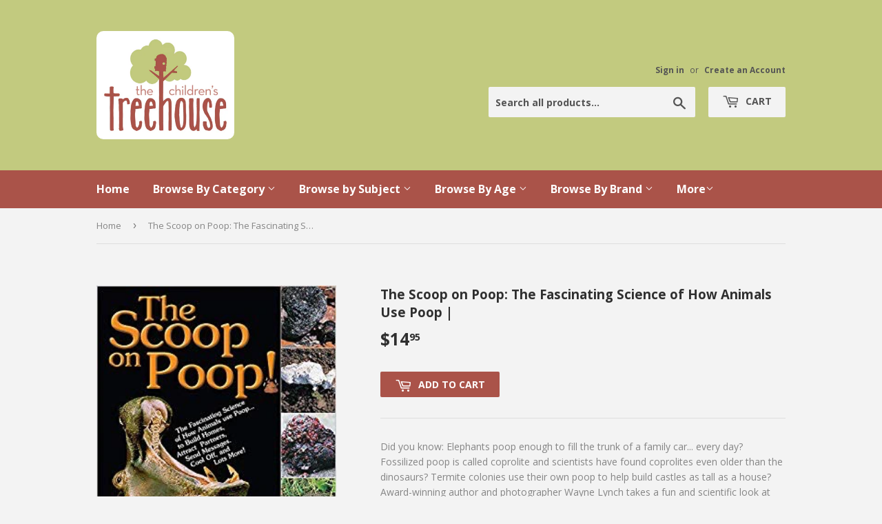

--- FILE ---
content_type: text/html; charset=utf-8
request_url: https://childrenstreehouse.ca/products/the-scoop-on-poop-the-fascinating-science-of-how-animals-use-poop
body_size: 14623
content:
<!doctype html>
<!--[if lt IE 7]><html class="no-js lt-ie9 lt-ie8 lt-ie7" lang="en"> <![endif]-->
<!--[if IE 7]><html class="no-js lt-ie9 lt-ie8" lang="en"> <![endif]-->
<!--[if IE 8]><html class="no-js lt-ie9" lang="en"> <![endif]-->
<!--[if IE 9 ]><html class="ie9 no-js"> <![endif]-->
<!--[if (gt IE 9)|!(IE)]><!--> <html class="no-touch no-js"> <!--<![endif]-->
<head>
  <script>(function(H){H.className=H.className.replace(/\bno-js\b/,'js')})(document.documentElement)</script>
  <!-- Basic page needs ================================================== -->
  <meta charset="utf-8">
  <meta http-equiv="X-UA-Compatible" content="IE=edge,chrome=1">

  
  <link rel="shortcut icon" href="//childrenstreehouse.ca/cdn/shop/files/logo_32x32.png?v=1613681772" type="image/png" />
  

  <!-- Title and description ================================================== -->
  <title>
  The Scoop on Poop: The Fascinating Science of How Animals Use Poop | &ndash; The Children&#39;s Treehouse
  </title>


  
    <meta name="description" content="Did you know: Elephants poop enough to fill the trunk of a family car... every day? Fossilized poop is called coprolite and scientists have found coprolites even older than the dinosaurs? Termite colonies use their own poop to help build castles as tall as a house? Award-winning author and photographer Wayne Lynch take">
  

  <!-- Product meta ================================================== -->
  <meta property="og:site_name" content="The Children&#39;s Treehouse">
<meta property="og:url" content="https://childrenstreehouse.ca/products/the-scoop-on-poop-the-fascinating-science-of-how-animals-use-poop">
<meta property="og:title" content="The Scoop on Poop: The Fascinating Science of How Animals Use Poop |">
<meta property="og:type" content="product">
<meta property="og:description" content="Did you know: Elephants poop enough to fill the trunk of a family car... every day? Fossilized poop is called coprolite and scientists have found coprolites even older than the dinosaurs? Termite colonies use their own poop to help build castles as tall as a house? Award-winning author and photographer Wayne Lynch take"><meta property="og:price:amount" content="14.95">
  <meta property="og:price:currency" content="CAD"><meta property="og:image" content="http://childrenstreehouse.ca/cdn/shop/products/e09bb1150add2ae13c4b45785c95281b_1024x1024.png?v=1618956346">
<meta property="og:image:secure_url" content="https://childrenstreehouse.ca/cdn/shop/products/e09bb1150add2ae13c4b45785c95281b_1024x1024.png?v=1618956346">


  <meta name="twitter:site" content="@Child_Treehouse">


  <meta name="twitter:card" content="summary_large_image">
  <meta name="twitter:image" content="https://childrenstreehouse.ca/cdn/shop/products/e09bb1150add2ae13c4b45785c95281b_1024x1024.png?v=1618956346">
  <meta name="twitter:image:width" content="480">
  <meta name="twitter:image:height" content="480">

<meta name="twitter:title" content="The Scoop on Poop: The Fascinating Science of How Animals Use Poop |">
<meta name="twitter:description" content="Did you know: Elephants poop enough to fill the trunk of a family car... every day? Fossilized poop is called coprolite and scientists have found coprolites even older than the dinosaurs? Termite colonies use their own poop to help build castles as tall as a house? Award-winning author and photographer Wayne Lynch take">


  <!-- Helpers ================================================== -->
  <link rel="canonical" href="https://childrenstreehouse.ca/products/the-scoop-on-poop-the-fascinating-science-of-how-animals-use-poop">
  <meta name="viewport" content="width=device-width,initial-scale=1">

  <!-- CSS ================================================== -->
  <link href="//childrenstreehouse.ca/cdn/shop/t/2/assets/theme.scss.css?v=43254569349055064921768073036" rel="stylesheet" type="text/css" media="all" />
  
  
  
  <link href="//fonts.googleapis.com/css?family=Open+Sans:400,700" rel="stylesheet" type="text/css" media="all" />


  


  



  <!-- Header hook for plugins ================================================== -->
  <script>window.performance && window.performance.mark && window.performance.mark('shopify.content_for_header.start');</script><meta id="shopify-digital-wallet" name="shopify-digital-wallet" content="/17881647/digital_wallets/dialog">
<link rel="alternate" type="application/json+oembed" href="https://childrenstreehouse.ca/products/the-scoop-on-poop-the-fascinating-science-of-how-animals-use-poop.oembed">
<script async="async" src="/checkouts/internal/preloads.js?locale=en-CA"></script>
<script id="shopify-features" type="application/json">{"accessToken":"b623b81fcf1a026e65b309e5251e6c98","betas":["rich-media-storefront-analytics"],"domain":"childrenstreehouse.ca","predictiveSearch":true,"shopId":17881647,"locale":"en"}</script>
<script>var Shopify = Shopify || {};
Shopify.shop = "childrens-treehouse-store.myshopify.com";
Shopify.locale = "en";
Shopify.currency = {"active":"CAD","rate":"1.0"};
Shopify.country = "CA";
Shopify.theme = {"name":"supply","id":177596620,"schema_name":"Supply","schema_version":"2.1.0","theme_store_id":679,"role":"main"};
Shopify.theme.handle = "null";
Shopify.theme.style = {"id":null,"handle":null};
Shopify.cdnHost = "childrenstreehouse.ca/cdn";
Shopify.routes = Shopify.routes || {};
Shopify.routes.root = "/";</script>
<script type="module">!function(o){(o.Shopify=o.Shopify||{}).modules=!0}(window);</script>
<script>!function(o){function n(){var o=[];function n(){o.push(Array.prototype.slice.apply(arguments))}return n.q=o,n}var t=o.Shopify=o.Shopify||{};t.loadFeatures=n(),t.autoloadFeatures=n()}(window);</script>
<script id="shop-js-analytics" type="application/json">{"pageType":"product"}</script>
<script defer="defer" async type="module" src="//childrenstreehouse.ca/cdn/shopifycloud/shop-js/modules/v2/client.init-shop-cart-sync_C5BV16lS.en.esm.js"></script>
<script defer="defer" async type="module" src="//childrenstreehouse.ca/cdn/shopifycloud/shop-js/modules/v2/chunk.common_CygWptCX.esm.js"></script>
<script type="module">
  await import("//childrenstreehouse.ca/cdn/shopifycloud/shop-js/modules/v2/client.init-shop-cart-sync_C5BV16lS.en.esm.js");
await import("//childrenstreehouse.ca/cdn/shopifycloud/shop-js/modules/v2/chunk.common_CygWptCX.esm.js");

  window.Shopify.SignInWithShop?.initShopCartSync?.({"fedCMEnabled":true,"windoidEnabled":true});

</script>
<script id="__st">var __st={"a":17881647,"offset":-28800,"reqid":"d6bdbc38-9c8c-4334-bca7-deb5edd76c13-1768721317","pageurl":"childrenstreehouse.ca\/products\/the-scoop-on-poop-the-fascinating-science-of-how-animals-use-poop","u":"e27ba15f0652","p":"product","rtyp":"product","rid":3879077740627};</script>
<script>window.ShopifyPaypalV4VisibilityTracking = true;</script>
<script id="captcha-bootstrap">!function(){'use strict';const t='contact',e='account',n='new_comment',o=[[t,t],['blogs',n],['comments',n],[t,'customer']],c=[[e,'customer_login'],[e,'guest_login'],[e,'recover_customer_password'],[e,'create_customer']],r=t=>t.map((([t,e])=>`form[action*='/${t}']:not([data-nocaptcha='true']) input[name='form_type'][value='${e}']`)).join(','),a=t=>()=>t?[...document.querySelectorAll(t)].map((t=>t.form)):[];function s(){const t=[...o],e=r(t);return a(e)}const i='password',u='form_key',d=['recaptcha-v3-token','g-recaptcha-response','h-captcha-response',i],f=()=>{try{return window.sessionStorage}catch{return}},m='__shopify_v',_=t=>t.elements[u];function p(t,e,n=!1){try{const o=window.sessionStorage,c=JSON.parse(o.getItem(e)),{data:r}=function(t){const{data:e,action:n}=t;return t[m]||n?{data:e,action:n}:{data:t,action:n}}(c);for(const[e,n]of Object.entries(r))t.elements[e]&&(t.elements[e].value=n);n&&o.removeItem(e)}catch(o){console.error('form repopulation failed',{error:o})}}const l='form_type',E='cptcha';function T(t){t.dataset[E]=!0}const w=window,h=w.document,L='Shopify',v='ce_forms',y='captcha';let A=!1;((t,e)=>{const n=(g='f06e6c50-85a8-45c8-87d0-21a2b65856fe',I='https://cdn.shopify.com/shopifycloud/storefront-forms-hcaptcha/ce_storefront_forms_captcha_hcaptcha.v1.5.2.iife.js',D={infoText:'Protected by hCaptcha',privacyText:'Privacy',termsText:'Terms'},(t,e,n)=>{const o=w[L][v],c=o.bindForm;if(c)return c(t,g,e,D).then(n);var r;o.q.push([[t,g,e,D],n]),r=I,A||(h.body.append(Object.assign(h.createElement('script'),{id:'captcha-provider',async:!0,src:r})),A=!0)});var g,I,D;w[L]=w[L]||{},w[L][v]=w[L][v]||{},w[L][v].q=[],w[L][y]=w[L][y]||{},w[L][y].protect=function(t,e){n(t,void 0,e),T(t)},Object.freeze(w[L][y]),function(t,e,n,w,h,L){const[v,y,A,g]=function(t,e,n){const i=e?o:[],u=t?c:[],d=[...i,...u],f=r(d),m=r(i),_=r(d.filter((([t,e])=>n.includes(e))));return[a(f),a(m),a(_),s()]}(w,h,L),I=t=>{const e=t.target;return e instanceof HTMLFormElement?e:e&&e.form},D=t=>v().includes(t);t.addEventListener('submit',(t=>{const e=I(t);if(!e)return;const n=D(e)&&!e.dataset.hcaptchaBound&&!e.dataset.recaptchaBound,o=_(e),c=g().includes(e)&&(!o||!o.value);(n||c)&&t.preventDefault(),c&&!n&&(function(t){try{if(!f())return;!function(t){const e=f();if(!e)return;const n=_(t);if(!n)return;const o=n.value;o&&e.removeItem(o)}(t);const e=Array.from(Array(32),(()=>Math.random().toString(36)[2])).join('');!function(t,e){_(t)||t.append(Object.assign(document.createElement('input'),{type:'hidden',name:u})),t.elements[u].value=e}(t,e),function(t,e){const n=f();if(!n)return;const o=[...t.querySelectorAll(`input[type='${i}']`)].map((({name:t})=>t)),c=[...d,...o],r={};for(const[a,s]of new FormData(t).entries())c.includes(a)||(r[a]=s);n.setItem(e,JSON.stringify({[m]:1,action:t.action,data:r}))}(t,e)}catch(e){console.error('failed to persist form',e)}}(e),e.submit())}));const S=(t,e)=>{t&&!t.dataset[E]&&(n(t,e.some((e=>e===t))),T(t))};for(const o of['focusin','change'])t.addEventListener(o,(t=>{const e=I(t);D(e)&&S(e,y())}));const B=e.get('form_key'),M=e.get(l),P=B&&M;t.addEventListener('DOMContentLoaded',(()=>{const t=y();if(P)for(const e of t)e.elements[l].value===M&&p(e,B);[...new Set([...A(),...v().filter((t=>'true'===t.dataset.shopifyCaptcha))])].forEach((e=>S(e,t)))}))}(h,new URLSearchParams(w.location.search),n,t,e,['guest_login'])})(!0,!0)}();</script>
<script integrity="sha256-4kQ18oKyAcykRKYeNunJcIwy7WH5gtpwJnB7kiuLZ1E=" data-source-attribution="shopify.loadfeatures" defer="defer" src="//childrenstreehouse.ca/cdn/shopifycloud/storefront/assets/storefront/load_feature-a0a9edcb.js" crossorigin="anonymous"></script>
<script data-source-attribution="shopify.dynamic_checkout.dynamic.init">var Shopify=Shopify||{};Shopify.PaymentButton=Shopify.PaymentButton||{isStorefrontPortableWallets:!0,init:function(){window.Shopify.PaymentButton.init=function(){};var t=document.createElement("script");t.src="https://childrenstreehouse.ca/cdn/shopifycloud/portable-wallets/latest/portable-wallets.en.js",t.type="module",document.head.appendChild(t)}};
</script>
<script data-source-attribution="shopify.dynamic_checkout.buyer_consent">
  function portableWalletsHideBuyerConsent(e){var t=document.getElementById("shopify-buyer-consent"),n=document.getElementById("shopify-subscription-policy-button");t&&n&&(t.classList.add("hidden"),t.setAttribute("aria-hidden","true"),n.removeEventListener("click",e))}function portableWalletsShowBuyerConsent(e){var t=document.getElementById("shopify-buyer-consent"),n=document.getElementById("shopify-subscription-policy-button");t&&n&&(t.classList.remove("hidden"),t.removeAttribute("aria-hidden"),n.addEventListener("click",e))}window.Shopify?.PaymentButton&&(window.Shopify.PaymentButton.hideBuyerConsent=portableWalletsHideBuyerConsent,window.Shopify.PaymentButton.showBuyerConsent=portableWalletsShowBuyerConsent);
</script>
<script data-source-attribution="shopify.dynamic_checkout.cart.bootstrap">document.addEventListener("DOMContentLoaded",(function(){function t(){return document.querySelector("shopify-accelerated-checkout-cart, shopify-accelerated-checkout")}if(t())Shopify.PaymentButton.init();else{new MutationObserver((function(e,n){t()&&(Shopify.PaymentButton.init(),n.disconnect())})).observe(document.body,{childList:!0,subtree:!0})}}));
</script>

<script>window.performance && window.performance.mark && window.performance.mark('shopify.content_for_header.end');</script>

  

<!--[if lt IE 9]>
<script src="//cdnjs.cloudflare.com/ajax/libs/html5shiv/3.7.2/html5shiv.min.js" type="text/javascript"></script>
<script src="//childrenstreehouse.ca/cdn/shop/t/2/assets/respond.min.js?v=2210" type="text/javascript"></script>
<link href="//childrenstreehouse.ca/cdn/shop/t/2/assets/respond-proxy.html" id="respond-proxy" rel="respond-proxy" />
<link href="//childrenstreehouse.ca/search?q=aa9db41e8dc40bf304661661c6c5a203" id="respond-redirect" rel="respond-redirect" />
<script src="//childrenstreehouse.ca/search?q=aa9db41e8dc40bf304661661c6c5a203" type="text/javascript"></script>
<![endif]-->
<!--[if (lte IE 9) ]><script src="//childrenstreehouse.ca/cdn/shop/t/2/assets/match-media.min.js?v=2210" type="text/javascript"></script><![endif]-->


  
  

  <script src="//ajax.googleapis.com/ajax/libs/jquery/1.11.0/jquery.min.js" type="text/javascript"></script>
  
  <!--[if (gt IE 9)|!(IE)]><!--><script src="//childrenstreehouse.ca/cdn/shop/t/2/assets/lazysizes.min.js?v=137129930720396381061500093136" async="async"></script><!--<![endif]-->
  <!--[if lte IE 9]><script src="//childrenstreehouse.ca/cdn/shop/t/2/assets/lazysizes.min.js?v=137129930720396381061500093136"></script><![endif]-->

  <!--[if (gt IE 9)|!(IE)]><!--><script src="//childrenstreehouse.ca/cdn/shop/t/2/assets/vendor.js?v=20934897072029105491500093137" defer="defer"></script><!--<![endif]-->
  <!--[if lte IE 9]><script src="//childrenstreehouse.ca/cdn/shop/t/2/assets/vendor.js?v=20934897072029105491500093137"></script><![endif]-->

  <!--[if (gt IE 9)|!(IE)]><!--><script src="//childrenstreehouse.ca/cdn/shop/t/2/assets/theme.js?v=147909918165119279051503545634" defer="defer"></script><!--<![endif]-->
  <!--[if lte IE 9]><script src="//childrenstreehouse.ca/cdn/shop/t/2/assets/theme.js?v=147909918165119279051503545634"></script><![endif]-->


<link href="https://monorail-edge.shopifysvc.com" rel="dns-prefetch">
<script>(function(){if ("sendBeacon" in navigator && "performance" in window) {try {var session_token_from_headers = performance.getEntriesByType('navigation')[0].serverTiming.find(x => x.name == '_s').description;} catch {var session_token_from_headers = undefined;}var session_cookie_matches = document.cookie.match(/_shopify_s=([^;]*)/);var session_token_from_cookie = session_cookie_matches && session_cookie_matches.length === 2 ? session_cookie_matches[1] : "";var session_token = session_token_from_headers || session_token_from_cookie || "";function handle_abandonment_event(e) {var entries = performance.getEntries().filter(function(entry) {return /monorail-edge.shopifysvc.com/.test(entry.name);});if (!window.abandonment_tracked && entries.length === 0) {window.abandonment_tracked = true;var currentMs = Date.now();var navigation_start = performance.timing.navigationStart;var payload = {shop_id: 17881647,url: window.location.href,navigation_start,duration: currentMs - navigation_start,session_token,page_type: "product"};window.navigator.sendBeacon("https://monorail-edge.shopifysvc.com/v1/produce", JSON.stringify({schema_id: "online_store_buyer_site_abandonment/1.1",payload: payload,metadata: {event_created_at_ms: currentMs,event_sent_at_ms: currentMs}}));}}window.addEventListener('pagehide', handle_abandonment_event);}}());</script>
<script id="web-pixels-manager-setup">(function e(e,d,r,n,o){if(void 0===o&&(o={}),!Boolean(null===(a=null===(i=window.Shopify)||void 0===i?void 0:i.analytics)||void 0===a?void 0:a.replayQueue)){var i,a;window.Shopify=window.Shopify||{};var t=window.Shopify;t.analytics=t.analytics||{};var s=t.analytics;s.replayQueue=[],s.publish=function(e,d,r){return s.replayQueue.push([e,d,r]),!0};try{self.performance.mark("wpm:start")}catch(e){}var l=function(){var e={modern:/Edge?\/(1{2}[4-9]|1[2-9]\d|[2-9]\d{2}|\d{4,})\.\d+(\.\d+|)|Firefox\/(1{2}[4-9]|1[2-9]\d|[2-9]\d{2}|\d{4,})\.\d+(\.\d+|)|Chrom(ium|e)\/(9{2}|\d{3,})\.\d+(\.\d+|)|(Maci|X1{2}).+ Version\/(15\.\d+|(1[6-9]|[2-9]\d|\d{3,})\.\d+)([,.]\d+|)( \(\w+\)|)( Mobile\/\w+|) Safari\/|Chrome.+OPR\/(9{2}|\d{3,})\.\d+\.\d+|(CPU[ +]OS|iPhone[ +]OS|CPU[ +]iPhone|CPU IPhone OS|CPU iPad OS)[ +]+(15[._]\d+|(1[6-9]|[2-9]\d|\d{3,})[._]\d+)([._]\d+|)|Android:?[ /-](13[3-9]|1[4-9]\d|[2-9]\d{2}|\d{4,})(\.\d+|)(\.\d+|)|Android.+Firefox\/(13[5-9]|1[4-9]\d|[2-9]\d{2}|\d{4,})\.\d+(\.\d+|)|Android.+Chrom(ium|e)\/(13[3-9]|1[4-9]\d|[2-9]\d{2}|\d{4,})\.\d+(\.\d+|)|SamsungBrowser\/([2-9]\d|\d{3,})\.\d+/,legacy:/Edge?\/(1[6-9]|[2-9]\d|\d{3,})\.\d+(\.\d+|)|Firefox\/(5[4-9]|[6-9]\d|\d{3,})\.\d+(\.\d+|)|Chrom(ium|e)\/(5[1-9]|[6-9]\d|\d{3,})\.\d+(\.\d+|)([\d.]+$|.*Safari\/(?![\d.]+ Edge\/[\d.]+$))|(Maci|X1{2}).+ Version\/(10\.\d+|(1[1-9]|[2-9]\d|\d{3,})\.\d+)([,.]\d+|)( \(\w+\)|)( Mobile\/\w+|) Safari\/|Chrome.+OPR\/(3[89]|[4-9]\d|\d{3,})\.\d+\.\d+|(CPU[ +]OS|iPhone[ +]OS|CPU[ +]iPhone|CPU IPhone OS|CPU iPad OS)[ +]+(10[._]\d+|(1[1-9]|[2-9]\d|\d{3,})[._]\d+)([._]\d+|)|Android:?[ /-](13[3-9]|1[4-9]\d|[2-9]\d{2}|\d{4,})(\.\d+|)(\.\d+|)|Mobile Safari.+OPR\/([89]\d|\d{3,})\.\d+\.\d+|Android.+Firefox\/(13[5-9]|1[4-9]\d|[2-9]\d{2}|\d{4,})\.\d+(\.\d+|)|Android.+Chrom(ium|e)\/(13[3-9]|1[4-9]\d|[2-9]\d{2}|\d{4,})\.\d+(\.\d+|)|Android.+(UC? ?Browser|UCWEB|U3)[ /]?(15\.([5-9]|\d{2,})|(1[6-9]|[2-9]\d|\d{3,})\.\d+)\.\d+|SamsungBrowser\/(5\.\d+|([6-9]|\d{2,})\.\d+)|Android.+MQ{2}Browser\/(14(\.(9|\d{2,})|)|(1[5-9]|[2-9]\d|\d{3,})(\.\d+|))(\.\d+|)|K[Aa][Ii]OS\/(3\.\d+|([4-9]|\d{2,})\.\d+)(\.\d+|)/},d=e.modern,r=e.legacy,n=navigator.userAgent;return n.match(d)?"modern":n.match(r)?"legacy":"unknown"}(),u="modern"===l?"modern":"legacy",c=(null!=n?n:{modern:"",legacy:""})[u],f=function(e){return[e.baseUrl,"/wpm","/b",e.hashVersion,"modern"===e.buildTarget?"m":"l",".js"].join("")}({baseUrl:d,hashVersion:r,buildTarget:u}),m=function(e){var d=e.version,r=e.bundleTarget,n=e.surface,o=e.pageUrl,i=e.monorailEndpoint;return{emit:function(e){var a=e.status,t=e.errorMsg,s=(new Date).getTime(),l=JSON.stringify({metadata:{event_sent_at_ms:s},events:[{schema_id:"web_pixels_manager_load/3.1",payload:{version:d,bundle_target:r,page_url:o,status:a,surface:n,error_msg:t},metadata:{event_created_at_ms:s}}]});if(!i)return console&&console.warn&&console.warn("[Web Pixels Manager] No Monorail endpoint provided, skipping logging."),!1;try{return self.navigator.sendBeacon.bind(self.navigator)(i,l)}catch(e){}var u=new XMLHttpRequest;try{return u.open("POST",i,!0),u.setRequestHeader("Content-Type","text/plain"),u.send(l),!0}catch(e){return console&&console.warn&&console.warn("[Web Pixels Manager] Got an unhandled error while logging to Monorail."),!1}}}}({version:r,bundleTarget:l,surface:e.surface,pageUrl:self.location.href,monorailEndpoint:e.monorailEndpoint});try{o.browserTarget=l,function(e){var d=e.src,r=e.async,n=void 0===r||r,o=e.onload,i=e.onerror,a=e.sri,t=e.scriptDataAttributes,s=void 0===t?{}:t,l=document.createElement("script"),u=document.querySelector("head"),c=document.querySelector("body");if(l.async=n,l.src=d,a&&(l.integrity=a,l.crossOrigin="anonymous"),s)for(var f in s)if(Object.prototype.hasOwnProperty.call(s,f))try{l.dataset[f]=s[f]}catch(e){}if(o&&l.addEventListener("load",o),i&&l.addEventListener("error",i),u)u.appendChild(l);else{if(!c)throw new Error("Did not find a head or body element to append the script");c.appendChild(l)}}({src:f,async:!0,onload:function(){if(!function(){var e,d;return Boolean(null===(d=null===(e=window.Shopify)||void 0===e?void 0:e.analytics)||void 0===d?void 0:d.initialized)}()){var d=window.webPixelsManager.init(e)||void 0;if(d){var r=window.Shopify.analytics;r.replayQueue.forEach((function(e){var r=e[0],n=e[1],o=e[2];d.publishCustomEvent(r,n,o)})),r.replayQueue=[],r.publish=d.publishCustomEvent,r.visitor=d.visitor,r.initialized=!0}}},onerror:function(){return m.emit({status:"failed",errorMsg:"".concat(f," has failed to load")})},sri:function(e){var d=/^sha384-[A-Za-z0-9+/=]+$/;return"string"==typeof e&&d.test(e)}(c)?c:"",scriptDataAttributes:o}),m.emit({status:"loading"})}catch(e){m.emit({status:"failed",errorMsg:(null==e?void 0:e.message)||"Unknown error"})}}})({shopId: 17881647,storefrontBaseUrl: "https://childrenstreehouse.ca",extensionsBaseUrl: "https://extensions.shopifycdn.com/cdn/shopifycloud/web-pixels-manager",monorailEndpoint: "https://monorail-edge.shopifysvc.com/unstable/produce_batch",surface: "storefront-renderer",enabledBetaFlags: ["2dca8a86"],webPixelsConfigList: [{"id":"102072403","configuration":"{\"pixel_id\":\"2616139325369086\",\"pixel_type\":\"facebook_pixel\",\"metaapp_system_user_token\":\"-\"}","eventPayloadVersion":"v1","runtimeContext":"OPEN","scriptVersion":"ca16bc87fe92b6042fbaa3acc2fbdaa6","type":"APP","apiClientId":2329312,"privacyPurposes":["ANALYTICS","MARKETING","SALE_OF_DATA"],"dataSharingAdjustments":{"protectedCustomerApprovalScopes":["read_customer_address","read_customer_email","read_customer_name","read_customer_personal_data","read_customer_phone"]}},{"id":"shopify-app-pixel","configuration":"{}","eventPayloadVersion":"v1","runtimeContext":"STRICT","scriptVersion":"0450","apiClientId":"shopify-pixel","type":"APP","privacyPurposes":["ANALYTICS","MARKETING"]},{"id":"shopify-custom-pixel","eventPayloadVersion":"v1","runtimeContext":"LAX","scriptVersion":"0450","apiClientId":"shopify-pixel","type":"CUSTOM","privacyPurposes":["ANALYTICS","MARKETING"]}],isMerchantRequest: false,initData: {"shop":{"name":"The Children's Treehouse","paymentSettings":{"currencyCode":"CAD"},"myshopifyDomain":"childrens-treehouse-store.myshopify.com","countryCode":"CA","storefrontUrl":"https:\/\/childrenstreehouse.ca"},"customer":null,"cart":null,"checkout":null,"productVariants":[{"price":{"amount":14.95,"currencyCode":"CAD"},"product":{"title":"The Scoop on Poop: The Fascinating Science of How Animals Use Poop |","vendor":"The Children's Treehouse","id":"3879077740627","untranslatedTitle":"The Scoop on Poop: The Fascinating Science of How Animals Use Poop |","url":"\/products\/the-scoop-on-poop-the-fascinating-science-of-how-animals-use-poop","type":"Books-Non Fiction-PB 4310"},"id":"29228967460947","image":{"src":"\/\/childrenstreehouse.ca\/cdn\/shop\/products\/e09bb1150add2ae13c4b45785c95281b.png?v=1618956346"},"sku":"9781927083536","title":"Default Title","untranslatedTitle":"Default Title"}],"purchasingCompany":null},},"https://childrenstreehouse.ca/cdn","fcfee988w5aeb613cpc8e4bc33m6693e112",{"modern":"","legacy":""},{"shopId":"17881647","storefrontBaseUrl":"https:\/\/childrenstreehouse.ca","extensionBaseUrl":"https:\/\/extensions.shopifycdn.com\/cdn\/shopifycloud\/web-pixels-manager","surface":"storefront-renderer","enabledBetaFlags":"[\"2dca8a86\"]","isMerchantRequest":"false","hashVersion":"fcfee988w5aeb613cpc8e4bc33m6693e112","publish":"custom","events":"[[\"page_viewed\",{}],[\"product_viewed\",{\"productVariant\":{\"price\":{\"amount\":14.95,\"currencyCode\":\"CAD\"},\"product\":{\"title\":\"The Scoop on Poop: The Fascinating Science of How Animals Use Poop |\",\"vendor\":\"The Children's Treehouse\",\"id\":\"3879077740627\",\"untranslatedTitle\":\"The Scoop on Poop: The Fascinating Science of How Animals Use Poop |\",\"url\":\"\/products\/the-scoop-on-poop-the-fascinating-science-of-how-animals-use-poop\",\"type\":\"Books-Non Fiction-PB 4310\"},\"id\":\"29228967460947\",\"image\":{\"src\":\"\/\/childrenstreehouse.ca\/cdn\/shop\/products\/e09bb1150add2ae13c4b45785c95281b.png?v=1618956346\"},\"sku\":\"9781927083536\",\"title\":\"Default Title\",\"untranslatedTitle\":\"Default Title\"}}]]"});</script><script>
  window.ShopifyAnalytics = window.ShopifyAnalytics || {};
  window.ShopifyAnalytics.meta = window.ShopifyAnalytics.meta || {};
  window.ShopifyAnalytics.meta.currency = 'CAD';
  var meta = {"product":{"id":3879077740627,"gid":"gid:\/\/shopify\/Product\/3879077740627","vendor":"The Children's Treehouse","type":"Books-Non Fiction-PB 4310","handle":"the-scoop-on-poop-the-fascinating-science-of-how-animals-use-poop","variants":[{"id":29228967460947,"price":1495,"name":"The Scoop on Poop: The Fascinating Science of How Animals Use Poop |","public_title":null,"sku":"9781927083536"}],"remote":false},"page":{"pageType":"product","resourceType":"product","resourceId":3879077740627,"requestId":"d6bdbc38-9c8c-4334-bca7-deb5edd76c13-1768721317"}};
  for (var attr in meta) {
    window.ShopifyAnalytics.meta[attr] = meta[attr];
  }
</script>
<script class="analytics">
  (function () {
    var customDocumentWrite = function(content) {
      var jquery = null;

      if (window.jQuery) {
        jquery = window.jQuery;
      } else if (window.Checkout && window.Checkout.$) {
        jquery = window.Checkout.$;
      }

      if (jquery) {
        jquery('body').append(content);
      }
    };

    var hasLoggedConversion = function(token) {
      if (token) {
        return document.cookie.indexOf('loggedConversion=' + token) !== -1;
      }
      return false;
    }

    var setCookieIfConversion = function(token) {
      if (token) {
        var twoMonthsFromNow = new Date(Date.now());
        twoMonthsFromNow.setMonth(twoMonthsFromNow.getMonth() + 2);

        document.cookie = 'loggedConversion=' + token + '; expires=' + twoMonthsFromNow;
      }
    }

    var trekkie = window.ShopifyAnalytics.lib = window.trekkie = window.trekkie || [];
    if (trekkie.integrations) {
      return;
    }
    trekkie.methods = [
      'identify',
      'page',
      'ready',
      'track',
      'trackForm',
      'trackLink'
    ];
    trekkie.factory = function(method) {
      return function() {
        var args = Array.prototype.slice.call(arguments);
        args.unshift(method);
        trekkie.push(args);
        return trekkie;
      };
    };
    for (var i = 0; i < trekkie.methods.length; i++) {
      var key = trekkie.methods[i];
      trekkie[key] = trekkie.factory(key);
    }
    trekkie.load = function(config) {
      trekkie.config = config || {};
      trekkie.config.initialDocumentCookie = document.cookie;
      var first = document.getElementsByTagName('script')[0];
      var script = document.createElement('script');
      script.type = 'text/javascript';
      script.onerror = function(e) {
        var scriptFallback = document.createElement('script');
        scriptFallback.type = 'text/javascript';
        scriptFallback.onerror = function(error) {
                var Monorail = {
      produce: function produce(monorailDomain, schemaId, payload) {
        var currentMs = new Date().getTime();
        var event = {
          schema_id: schemaId,
          payload: payload,
          metadata: {
            event_created_at_ms: currentMs,
            event_sent_at_ms: currentMs
          }
        };
        return Monorail.sendRequest("https://" + monorailDomain + "/v1/produce", JSON.stringify(event));
      },
      sendRequest: function sendRequest(endpointUrl, payload) {
        // Try the sendBeacon API
        if (window && window.navigator && typeof window.navigator.sendBeacon === 'function' && typeof window.Blob === 'function' && !Monorail.isIos12()) {
          var blobData = new window.Blob([payload], {
            type: 'text/plain'
          });

          if (window.navigator.sendBeacon(endpointUrl, blobData)) {
            return true;
          } // sendBeacon was not successful

        } // XHR beacon

        var xhr = new XMLHttpRequest();

        try {
          xhr.open('POST', endpointUrl);
          xhr.setRequestHeader('Content-Type', 'text/plain');
          xhr.send(payload);
        } catch (e) {
          console.log(e);
        }

        return false;
      },
      isIos12: function isIos12() {
        return window.navigator.userAgent.lastIndexOf('iPhone; CPU iPhone OS 12_') !== -1 || window.navigator.userAgent.lastIndexOf('iPad; CPU OS 12_') !== -1;
      }
    };
    Monorail.produce('monorail-edge.shopifysvc.com',
      'trekkie_storefront_load_errors/1.1',
      {shop_id: 17881647,
      theme_id: 177596620,
      app_name: "storefront",
      context_url: window.location.href,
      source_url: "//childrenstreehouse.ca/cdn/s/trekkie.storefront.cd680fe47e6c39ca5d5df5f0a32d569bc48c0f27.min.js"});

        };
        scriptFallback.async = true;
        scriptFallback.src = '//childrenstreehouse.ca/cdn/s/trekkie.storefront.cd680fe47e6c39ca5d5df5f0a32d569bc48c0f27.min.js';
        first.parentNode.insertBefore(scriptFallback, first);
      };
      script.async = true;
      script.src = '//childrenstreehouse.ca/cdn/s/trekkie.storefront.cd680fe47e6c39ca5d5df5f0a32d569bc48c0f27.min.js';
      first.parentNode.insertBefore(script, first);
    };
    trekkie.load(
      {"Trekkie":{"appName":"storefront","development":false,"defaultAttributes":{"shopId":17881647,"isMerchantRequest":null,"themeId":177596620,"themeCityHash":"11993704583915209629","contentLanguage":"en","currency":"CAD","eventMetadataId":"e1634bd4-6b68-4b63-adb5-34963905d218"},"isServerSideCookieWritingEnabled":true,"monorailRegion":"shop_domain","enabledBetaFlags":["65f19447"]},"Session Attribution":{},"S2S":{"facebookCapiEnabled":false,"source":"trekkie-storefront-renderer","apiClientId":580111}}
    );

    var loaded = false;
    trekkie.ready(function() {
      if (loaded) return;
      loaded = true;

      window.ShopifyAnalytics.lib = window.trekkie;

      var originalDocumentWrite = document.write;
      document.write = customDocumentWrite;
      try { window.ShopifyAnalytics.merchantGoogleAnalytics.call(this); } catch(error) {};
      document.write = originalDocumentWrite;

      window.ShopifyAnalytics.lib.page(null,{"pageType":"product","resourceType":"product","resourceId":3879077740627,"requestId":"d6bdbc38-9c8c-4334-bca7-deb5edd76c13-1768721317","shopifyEmitted":true});

      var match = window.location.pathname.match(/checkouts\/(.+)\/(thank_you|post_purchase)/)
      var token = match? match[1]: undefined;
      if (!hasLoggedConversion(token)) {
        setCookieIfConversion(token);
        window.ShopifyAnalytics.lib.track("Viewed Product",{"currency":"CAD","variantId":29228967460947,"productId":3879077740627,"productGid":"gid:\/\/shopify\/Product\/3879077740627","name":"The Scoop on Poop: The Fascinating Science of How Animals Use Poop |","price":"14.95","sku":"9781927083536","brand":"The Children's Treehouse","variant":null,"category":"Books-Non Fiction-PB 4310","nonInteraction":true,"remote":false},undefined,undefined,{"shopifyEmitted":true});
      window.ShopifyAnalytics.lib.track("monorail:\/\/trekkie_storefront_viewed_product\/1.1",{"currency":"CAD","variantId":29228967460947,"productId":3879077740627,"productGid":"gid:\/\/shopify\/Product\/3879077740627","name":"The Scoop on Poop: The Fascinating Science of How Animals Use Poop |","price":"14.95","sku":"9781927083536","brand":"The Children's Treehouse","variant":null,"category":"Books-Non Fiction-PB 4310","nonInteraction":true,"remote":false,"referer":"https:\/\/childrenstreehouse.ca\/products\/the-scoop-on-poop-the-fascinating-science-of-how-animals-use-poop"});
      }
    });


        var eventsListenerScript = document.createElement('script');
        eventsListenerScript.async = true;
        eventsListenerScript.src = "//childrenstreehouse.ca/cdn/shopifycloud/storefront/assets/shop_events_listener-3da45d37.js";
        document.getElementsByTagName('head')[0].appendChild(eventsListenerScript);

})();</script>
<script
  defer
  src="https://childrenstreehouse.ca/cdn/shopifycloud/perf-kit/shopify-perf-kit-3.0.4.min.js"
  data-application="storefront-renderer"
  data-shop-id="17881647"
  data-render-region="gcp-us-central1"
  data-page-type="product"
  data-theme-instance-id="177596620"
  data-theme-name="Supply"
  data-theme-version="2.1.0"
  data-monorail-region="shop_domain"
  data-resource-timing-sampling-rate="10"
  data-shs="true"
  data-shs-beacon="true"
  data-shs-export-with-fetch="true"
  data-shs-logs-sample-rate="1"
  data-shs-beacon-endpoint="https://childrenstreehouse.ca/api/collect"
></script>
</head>

<body id="the-scoop-on-poop-the-fascinating-science-of-how-animals-use-poop" class="template-product" >

  <div id="shopify-section-header" class="shopify-section header-section"><header class="site-header" role="banner" data-section-id="header" data-section-type="header-section">
  <div class="wrapper">

    <div class="grid--full">
      <div class="grid-item large--one-half">
        
          <div class="h1 header-logo" itemscope itemtype="http://schema.org/Organization">
        
          
          
          <a href="/" itemprop="url">
            <div class="lazyload__image-wrapper no-js" style="max-width:200px;">
              <div style="padding-top:78.39374555792465%;">
                <img class="lazyload js"
                  data-src="//childrenstreehouse.ca/cdn/shop/files/logo_{width}x.png?v=1613681772"
                  data-widths="[180, 360, 540, 720, 900, 1080, 1296, 1512, 1728, 2048]"
                  data-aspectratio="1.2756119673617408"
                  data-sizes="auto"
                  alt="The Children&amp;#39;s Treehouse"
                  style="width:200px;">
              </div>
            </div>
            <noscript>
              
              <img src="//childrenstreehouse.ca/cdn/shop/files/logo_200x.png?v=1613681772"
                srcset="//childrenstreehouse.ca/cdn/shop/files/logo_200x.png?v=1613681772 1x, //childrenstreehouse.ca/cdn/shop/files/logo_200x@2x.png?v=1613681772 2x"
                alt="The Children&amp;#39;s Treehouse"
                itemprop="logo"
                style="max-width:200px;">
            </noscript>
          </a>
          
        
          </div>
        
      </div>

      <div class="grid-item large--one-half text-center large--text-right">
        
          <div class="site-header--text-links medium-down--hide">
            
              
                <a href="/collections/all">
              

                <p></p>

              
                </a>
              
            

            
              <span class="site-header--meta-links medium-down--hide">
                
                  <a href="/account/login" id="customer_login_link">Sign in</a>
                  <span class="site-header--spacer">or</span>
                  <a href="/account/register" id="customer_register_link">Create an Account</a>
                
              </span>
            
          </div>

          <br class="medium-down--hide">
        

        <form action="/search" method="get" class="search-bar" role="search">
  <input type="hidden" name="type" value="product">

  <input type="search" name="q" value="" placeholder="Search all products..." aria-label="Search all products...">
  <button type="submit" class="search-bar--submit icon-fallback-text">
    <span class="icon icon-search" aria-hidden="true"></span>
    <span class="fallback-text">Search</span>
  </button>
</form>


        <a href="/cart" class="header-cart-btn cart-toggle">
          <span class="icon icon-cart"></span>
          Cart <span class="cart-count cart-badge--desktop hidden-count">0</span>
        </a>
      </div>
    </div>

  </div>
</header>

<nav class="nav-bar" role="navigation">
  <div class="wrapper">
    <form action="/search" method="get" class="search-bar" role="search">
  <input type="hidden" name="type" value="product">

  <input type="search" name="q" value="" placeholder="Search all products..." aria-label="Search all products...">
  <button type="submit" class="search-bar--submit icon-fallback-text">
    <span class="icon icon-search" aria-hidden="true"></span>
    <span class="fallback-text">Search</span>
  </button>
</form>

    <ul class="site-nav" id="accessibleNav">
  
  
    
    
      <li >
        <a href="/">Home</a>
      </li>
    
  
    
    
      <li class="site-nav--has-dropdown" aria-haspopup="true">
        <a href="/">
          Browse By Category
          <span class="icon-fallback-text">
            <span class="icon icon-arrow-down" aria-hidden="true"></span>
          </span>
        </a>
        <ul class="site-nav--dropdown">
          
            <li ><a href="/collections/inventory-reduction-sale">ON SALE</a></li>
          
            <li ><a href="/collections/workbooks-for-school">Workbooks for School</a></li>
          
            <li ><a href="/collections/journals-and-diaries">Journals and Diaries</a></li>
          
            <li ><a href="/collections/board-books">Board Books</a></li>
          
            <li ><a href="/collections/picture-books">Picture Books</a></li>
          
            <li ><a href="/collections/easy-to-read-books">Easy To Read Books</a></li>
          
            <li ><a href="/collections/junior-fiction-7-10-years">Junior Fiction Books (Ages 7-10)</a></li>
          
            <li ><a href="/collections/senior-fiction-ages-8-12">Senior Fiction Books (Ages 8-12)</a></li>
          
            <li ><a href="/collections/graphic-novels">Graphic Novels</a></li>
          
            <li ><a href="/collections/non-fiction-books">Non Fiction Books</a></li>
          
            <li ><a href="/collections/classic-books">Classic Books &amp; Toys</a></li>
          
            <li ><a href="/collections/parents-teachers-shelf">Parents/ Teachers Shelf</a></li>
          
            <li ><a href="/collections/french-books">French and Spanish Books</a></li>
          
            <li ><a href="/collections/art-supplies">Art Supplies</a></li>
          
            <li ><a href="/collections/crafts">Art Crafts</a></li>
          
            <li ><a href="/collections/bath-toys">Bath Toys</a></li>
          
            <li ><a href="/collections/dolls">Dolls</a></li>
          
            <li ><a href="/collections/imaginative-play">Figurines</a></li>
          
            <li ><a href="/collections/games">Games</a></li>
          
            <li ><a href="/collections/lego">Lego</a></li>
          
            <li ><a href="/collections/outdoors">Outdoor Toys</a></li>
          
            <li ><a href="/collections/playmobil">Playmobil</a></li>
          
            <li ><a href="/collections/plush-toys">Plush Toys</a></li>
          
            <li ><a href="/collections/science">Science</a></li>
          
            <li ><a href="/collections/wooden-trains">Wooden Trains</a></li>
          
        </ul>
      </li>
    
  
    
    
      <li class="site-nav--has-dropdown" aria-haspopup="true">
        <a href="/">
          Browse by Subject
          <span class="icon-fallback-text">
            <span class="icon icon-arrow-down" aria-hidden="true"></span>
          </span>
        </a>
        <ul class="site-nav--dropdown">
          
            <li ><a href="/collections/stocking-stuffers-1">Stocking Stuffers</a></li>
          
            <li ><a href="/collections/british-columbia-authors">British Columbia Authors</a></li>
          
            <li ><a href="/collections/british-columbia">British Columbia</a></li>
          
            <li ><a href="/collections/canadiana">Canadiana</a></li>
          
            <li ><a href="/collections/first-nations">First Nations</a></li>
          
            <li ><a href="/collections/activity-books">Activity Books</a></li>
          
            <li ><a href="/collections/autism">Autism</a></li>
          
            <li ><a href="/collections/award-winners">Award Winners</a></li>
          
            <li ><a href="/collections/balls">Balls</a></li>
          
            <li ><a href="/collections/beach-and-sand-toys">Beach and Sand Toys</a></li>
          
            <li ><a href="/collections/bedtime">Bedtime</a></li>
          
            <li ><a href="/collections/bikes">Bikes</a></li>
          
            <li ><a href="/collections/construction-and-building-toys">Building and Construction Toys</a></li>
          
            <li ><a href="/collections/bullying">Bullying</a></li>
          
            <li ><a href="/collections/cds-dvds">CD&#39;s &amp; DVD&#39;s</a></li>
          
            <li ><a href="/collections/dc-marvel">DC / Marvel</a></li>
          
            <li ><a href="/collections/dinosaurs">Dinosaurs</a></li>
          
            <li ><a href="/collections/dragons">Dragons</a></li>
          
            <li ><a href="/collections/dress-up-and-imaginative-play">Dress - Up and Imaginative Play</a></li>
          
            <li ><a href="/collections/eco-friendly">Eco-Friendly</a></li>
          
            <li ><a href="/collections/empowerment">Empowerment</a></li>
          
            <li ><a href="/collections/fairies-mermaids-princesses-unicorns">Fairies/Mermaids/Princesses/Unicorns</a></li>
          
            <li ><a href="/collections/families">Families</a></li>
          
            <li ><a href="/collections/lgbtq">LGBTQ</a></li>
          
            <li ><a href="/collections/natural-history">Natural History</a></li>
          
            <li ><a href="/collections/oceans-and-sea-life">Oceans and Sea Life</a></li>
          
            <li ><a href="/collections/pirates">Pirates</a></li>
          
            <li ><a href="/collections/puppets">Puppets</a></li>
          
            <li ><a href="/collections/search-and-find">Search and Find</a></li>
          
            <li ><a href="/collections/star-wars">Star Wars</a></li>
          
            <li ><a href="/collections/touch-feel-sound-books">Touch &amp; Feel/Sound Books</a></li>
          
        </ul>
      </li>
    
  
    
    
      <li class="site-nav--has-dropdown" aria-haspopup="true">
        <a href="/">
          Browse By Age
          <span class="icon-fallback-text">
            <span class="icon icon-arrow-down" aria-hidden="true"></span>
          </span>
        </a>
        <ul class="site-nav--dropdown">
          
            <li ><a href="/collections/books-baby">Books - Baby</a></li>
          
            <li ><a href="/collections/books-ages-1-5">Books - Ages 1 - 5</a></li>
          
            <li ><a href="/collections/books-ages-4-8">Books - Ages 4-8</a></li>
          
            <li ><a href="/collections/books-ages-7-10">Books - Ages 7 - 10</a></li>
          
            <li ><a href="/collections/books-ages-10-12">Books - Ages 10 - 12</a></li>
          
            <li ><a href="/collections/books-ages-12">Books - Ages 12+</a></li>
          
            <li ><a href="/collections/baby-toys-to-1-year-12months">Toys - Baby to 1 Year (12 months)</a></li>
          
            <li ><a href="/collections/toys-toddlers-1-year-5-years">Toys - Toddlers ( 1 year - 5 years)</a></li>
          
            <li ><a href="/collections/toys-ages-4">Toys - Ages 4+</a></li>
          
            <li ><a href="/collections/toys-ages-8">Toys - Ages 8+</a></li>
          
            <li ><a href="/collections/toys-ages-10">Toys - Ages 10+</a></li>
          
        </ul>
      </li>
    
  
    
    
      <li class="site-nav--has-dropdown" aria-haspopup="true">
        <a href="/">
          Browse By Brand
          <span class="icon-fallback-text">
            <span class="icon icon-arrow-down" aria-hidden="true"></span>
          </span>
        </a>
        <ul class="site-nav--dropdown">
          
            <li ><a href="/collections/brio">Brio</a></li>
          
            <li ><a href="/collections/hape">Hape</a></li>
          
            <li ><a href="/collections/crayola">Crayola</a></li>
          
            <li ><a href="/collections/crocodile-creek">Crocodile Creek</a></li>
          
            <li ><a href="/collections/disney">Disney</a></li>
          
            <li ><a href="/collections/eurographics">Eurographics</a></li>
          
            <li ><a href="/collections/folkmanis-puppets">Folkmanis Puppets</a></li>
          
            <li ><a href="/collections/green-toys">Green Toys</a></li>
          
            <li ><a href="/collections/hachette">Hachette</a></li>
          
            <li ><a href="/collections/harper-collins">Harper Collins</a></li>
          
            <li ><a href="/collections/hasbro">Hasbro</a></li>
          
            <li ><a href="/collections/kumon">Kumon</a></li>
          
            <li ><a href="/collections/lego">Lego</a></li>
          
            <li ><a href="/collections/mattel">Mattel</a></li>
          
            <li ><a href="/collections/melissa-and-doug">Melissa and Doug</a></li>
          
            <li ><a href="/collections/national-geographic">National Geographic</a></li>
          
            <li ><a href="/collections/ooly">Ooly</a></li>
          
            <li ><a href="/collections/our-generation">Our Generation</a></li>
          
            <li ><a href="/collections/papo">Papo</a></li>
          
            <li ><a href="/collections/playmobil">Playmobil</a></li>
          
            <li ><a href="/collections/penguin-random-house">Penguin / Random House</a></li>
          
            <li ><a href="/collections/ravensburger">Ravensburger</a></li>
          
            <li ><a href="/collections/scholastic">Scholastic</a></li>
          
            <li ><a href="/collections/simon-and-schuster">Simon &amp; Schuster</a></li>
          
            <li ><a href="/collections/snap-circuits">Snap Circuits</a></li>
          
            <li ><a href="/collections/spin-master">Spin Master</a></li>
          
            <li ><a href="/collections/thinkfun">ThinkFun</a></li>
          
            <li ><a href="/collections/thomas-allen">Thomas Allen</a></li>
          
            <li ><a href="/collections/ty">Ty</a></li>
          
        </ul>
      </li>
    
  
    
    
      <li >
        <a href="/pages/our-story">Our Story</a>
      </li>
    
  
    
    
      <li >
        <a href="/blogs/store-news">Blog</a>
      </li>
    
  

  
    
      <li class="customer-navlink large--hide"><a href="/account/login" id="customer_login_link">Sign in</a></li>
      <li class="customer-navlink large--hide"><a href="/account/register" id="customer_register_link">Create an Account</a></li>
    
  
</ul>

  </div>
</nav>

<div id="mobileNavBar">
  <div class="display-table-cell">
    <a class="menu-toggle mobileNavBar-link"><span class="icon icon-hamburger"></span>Menu</a>
  </div>
  <div class="display-table-cell">
    <a href="/cart" class="cart-toggle mobileNavBar-link">
      <span class="icon icon-cart"></span>
      Cart <span class="cart-count hidden-count">0</span>
    </a>
  </div>
</div>


</div>

  <main class="wrapper main-content" role="main">

    

<div id="shopify-section-product-template" class="shopify-section product-template-section"><div id="ProductSection" data-section-id="product-template" data-section-type="product-template" data-zoom-toggle="zoom-in" data-zoom-enabled="false" data-related-enabled="" data-social-sharing="" data-show-compare-at-price="false" data-stock="false" data-incoming-transfer="false">





<nav class="breadcrumb" role="navigation" aria-label="breadcrumbs">
  <a href="/" title="Back to the frontpage">Home</a>

  

    
    <span class="divider" aria-hidden="true">&rsaquo;</span>
    <span class="breadcrumb--truncate">The Scoop on Poop: The Fascinating Science of How Animals Use Poop |</span>

  
</nav>



<div class="grid" itemscope itemtype="http://schema.org/Product">
  <meta itemprop="url" content="https://childrenstreehouse.ca/products/the-scoop-on-poop-the-fascinating-science-of-how-animals-use-poop">
  <meta itemprop="image" content="//childrenstreehouse.ca/cdn/shop/products/e09bb1150add2ae13c4b45785c95281b_grande.png?v=1618956346">

  <div class="grid-item large--two-fifths">
    <div class="grid">
      <div class="grid-item large--eleven-twelfths text-center">
      <div class="product-photo-container" id="#productPhoto">
      
      
      
      
        
        <div class="lazyload__image-wrapper no-js product__image-wrapper" id="productPhoto-11830027386963" style="padding-top:125.0%;" data-image-id="11830027386963"><img id="productPhotoImg-11830027386963"
              
              src="//childrenstreehouse.ca/cdn/shop/products/e09bb1150add2ae13c4b45785c95281b_300x300.png?v=1618956346"
              
              class="lazyload no-js lazypreload"
              data-src="//childrenstreehouse.ca/cdn/shop/products/e09bb1150add2ae13c4b45785c95281b_{width}x.png?v=1618956346"
              data-widths="[180, 360, 540, 720, 900, 1080, 1296, 1512, 1728, 2048]"
              data-aspectratio="0.8"
              data-sizes="auto"
              alt="The Scoop on Poop: The Fascinating Science of How Animals Use Poop |"
              >
        </div>
        
        <noscript>
           <img src="//childrenstreehouse.ca/cdn/shop/products/e09bb1150add2ae13c4b45785c95281b_580x.png?v=1618956346"
             srcset="//childrenstreehouse.ca/cdn/shop/products/e09bb1150add2ae13c4b45785c95281b_580x.png?v=1618956346 1x, //childrenstreehouse.ca/cdn/shop/products/e09bb1150add2ae13c4b45785c95281b_580x@2x.png?v=1618956346 2x"
             alt="The Scoop on Poop: The Fascinating Science of How Animals Use Poop |" style="opacity:1;">
         </noscript>
         
        
        </div>
        

      </div>
    </div>

  </div>

  <div class="grid-item large--three-fifths">

    <h1 class="h2" itemprop="name">The Scoop on Poop: The Fascinating Science of How Animals Use Poop |</h1>

    

    <div itemprop="offers" itemscope itemtype="http://schema.org/Offer">

      

      <meta itemprop="priceCurrency" content="CAD">
      <meta itemprop="price" content="14.95">

      <ul class="inline-list product-meta">
        <li>
          <span id="productPrice-product-template" class="h1">
            





<small aria-hidden="true">$14<sup>95</sup></small>
<span class="visually-hidden">$14.95</span>

          </span>
        </li>
        
        
      </ul>

      <hr id="variantBreak" class="hr--clear hr--small">

      <link itemprop="availability" href="http://schema.org/InStock">

      <form action="/cart/add" method="post" enctype="multipart/form-data" id="addToCartForm">
        <select name="id" id="productSelect-product-template" class="product-variants product-variants-product-template">
          
            

              <option  selected="selected"  data-sku="9781927083536" value="29228967460947">Default Title - $14.95 CAD</option>

            
          
        </select>

        

        <button type="submit" name="add" id="addToCart" class="btn">
          <span class="icon icon-cart"></span>
          <span id="addToCartText-product-template">Add to Cart</span>
        </button>

        

        

      </form>

      <hr>

    </div>

    <div class="product-description rte" itemprop="description">
      Did you know: 
Elephants poop enough to fill the trunk of a family car... every day? 
Fossilized poop is called coprolite and scientists have found coprolites even older than the dinosaurs? 
Termite colonies use their own poop to help build castles as tall as a house? 



Award-winning author and photographer Wayne Lynch takes a fun and scientific look at poop in the animal world. Children will be fascinated to find out that some wild animals eat their dung, others use it to send messages or mark their territory, and some even squirt it on themselves to cool off! 

Filled with amazing facts, animal stories, and color photographs, The Scoop on Poop will change the way you look at droppings forever. 

"Lynch invites youngsters to sit down with him -- 'and I'll give you the scoop on poop, facts on feces, tips on turds, data on dung, and the goods on guano.' He's as good as his word and resolutely cheerful, even chirpy, as he delivers all the news that's fit to print on a smelly subject. Excellent photographs illustrate blue-footed boobies, chinstrap penguins, termites and polar bears, to name just a few, exuding or using their excrement."
-- The Globe and Mail
 

    </div>

    
      



<div class="social-sharing is-normal" data-permalink="https://childrenstreehouse.ca/products/the-scoop-on-poop-the-fascinating-science-of-how-animals-use-poop">

  
    <a target="_blank" href="//www.facebook.com/sharer.php?u=https://childrenstreehouse.ca/products/the-scoop-on-poop-the-fascinating-science-of-how-animals-use-poop" class="share-facebook" title="Share on Facebook">
      <span class="icon icon-facebook" aria-hidden="true"></span>
      <span class="share-title" aria-hidden="true">Share</span>
      <span class="visually-hidden">Share on Facebook</span>
    </a>
  

  
    <a target="_blank" href="//twitter.com/share?text=The%20Scoop%20on%20Poop:%20The%20Fascinating%20Science%20of%20How%20Animals%20Use%20Poop%20%7C&amp;url=https://childrenstreehouse.ca/products/the-scoop-on-poop-the-fascinating-science-of-how-animals-use-poop&amp;source=webclient" class="share-twitter" title="Tweet on Twitter">
      <span class="icon icon-twitter" aria-hidden="true"></span>
      <span class="share-title" aria-hidden="true">Tweet</span>
      <span class="visually-hidden">Tweet on Twitter</span>
    </a>
  

  

    
      <a target="_blank" href="//pinterest.com/pin/create/button/?url=https://childrenstreehouse.ca/products/the-scoop-on-poop-the-fascinating-science-of-how-animals-use-poop&amp;media=http://childrenstreehouse.ca/cdn/shop/products/e09bb1150add2ae13c4b45785c95281b_1024x1024.png?v=1618956346&amp;description=The%20Scoop%20on%20Poop:%20The%20Fascinating%20Science%20of%20How%20Animals%20Use%20Poop%20%7C" class="share-pinterest" title="Pin on Pinterest">
        <span class="icon icon-pinterest" aria-hidden="true"></span>
        <span class="share-title" aria-hidden="true">Pin it</span>
        <span class="visually-hidden">Pin on Pinterest</span>
      </a>
    

  

</div>

    

  </div>
</div>






  <script type="application/json" id="ProductJson-product-template">
    {"id":3879077740627,"title":"The Scoop on Poop: The Fascinating Science of How Animals Use Poop |","handle":"the-scoop-on-poop-the-fascinating-science-of-how-animals-use-poop","description":"Did you know: \nElephants poop enough to fill the trunk of a family car... every day? \nFossilized poop is called coprolite and scientists have found coprolites even older than the dinosaurs? \nTermite colonies use their own poop to help build castles as tall as a house? \n\n\n\nAward-winning author and photographer Wayne Lynch takes a fun and scientific look at poop in the animal world. Children will be fascinated to find out that some wild animals eat their dung, others use it to send messages or mark their territory, and some even squirt it on themselves to cool off! \n\nFilled with amazing facts, animal stories, and color photographs, The Scoop on Poop will change the way you look at droppings forever. \n\n\"Lynch invites youngsters to sit down with him -- 'and I'll give you the scoop on poop, facts on feces, tips on turds, data on dung, and the goods on guano.' He's as good as his word and resolutely cheerful, even chirpy, as he delivers all the news that's fit to print on a smelly subject. Excellent photographs illustrate blue-footed boobies, chinstrap penguins, termites and polar bears, to name just a few, exuding or using their excrement.\"\n-- The Globe and Mail\n \n","published_at":"2019-06-28T17:22:27-07:00","created_at":"2019-06-28T17:22:27-07:00","vendor":"The Children's Treehouse","type":"Books-Non Fiction-PB 4310","tags":["books7-10","Natural-History"],"price":1495,"price_min":1495,"price_max":1495,"available":true,"price_varies":false,"compare_at_price":null,"compare_at_price_min":0,"compare_at_price_max":0,"compare_at_price_varies":false,"variants":[{"id":29228967460947,"title":"Default Title","option1":"Default Title","option2":null,"option3":null,"sku":"9781927083536","requires_shipping":true,"taxable":true,"featured_image":null,"available":true,"name":"The Scoop on Poop: The Fascinating Science of How Animals Use Poop |","public_title":null,"options":["Default Title"],"price":1495,"weight":0,"compare_at_price":null,"inventory_quantity":1,"inventory_management":"shopify","inventory_policy":"deny","barcode":"9781927083536","requires_selling_plan":false,"selling_plan_allocations":[]}],"images":["\/\/childrenstreehouse.ca\/cdn\/shop\/products\/e09bb1150add2ae13c4b45785c95281b.png?v=1618956346"],"featured_image":"\/\/childrenstreehouse.ca\/cdn\/shop\/products\/e09bb1150add2ae13c4b45785c95281b.png?v=1618956346","options":["Title"],"media":[{"alt":null,"id":1956302684243,"position":1,"preview_image":{"aspect_ratio":0.8,"height":325,"width":260,"src":"\/\/childrenstreehouse.ca\/cdn\/shop\/products\/e09bb1150add2ae13c4b45785c95281b.png?v=1618956346"},"aspect_ratio":0.8,"height":325,"media_type":"image","src":"\/\/childrenstreehouse.ca\/cdn\/shop\/products\/e09bb1150add2ae13c4b45785c95281b.png?v=1618956346","width":260}],"requires_selling_plan":false,"selling_plan_groups":[],"content":"Did you know: \nElephants poop enough to fill the trunk of a family car... every day? \nFossilized poop is called coprolite and scientists have found coprolites even older than the dinosaurs? \nTermite colonies use their own poop to help build castles as tall as a house? \n\n\n\nAward-winning author and photographer Wayne Lynch takes a fun and scientific look at poop in the animal world. Children will be fascinated to find out that some wild animals eat their dung, others use it to send messages or mark their territory, and some even squirt it on themselves to cool off! \n\nFilled with amazing facts, animal stories, and color photographs, The Scoop on Poop will change the way you look at droppings forever. \n\n\"Lynch invites youngsters to sit down with him -- 'and I'll give you the scoop on poop, facts on feces, tips on turds, data on dung, and the goods on guano.' He's as good as his word and resolutely cheerful, even chirpy, as he delivers all the news that's fit to print on a smelly subject. Excellent photographs illustrate blue-footed boobies, chinstrap penguins, termites and polar bears, to name just a few, exuding or using their excrement.\"\n-- The Globe and Mail\n \n"}
  </script>
  

</div>


</div>

  </main>

  <div id="shopify-section-footer" class="shopify-section footer-section">

<footer class="site-footer small--text-center" role="contentinfo">
  <div class="wrapper">

    <div class="grid">

    

      


    <div class="grid-item small--one-whole one-third">
      
        <h3>Contact Us!</h3>
      

      

            
              <p>(250) 585-5990</p><p><a href="mailto:info@childrenstreehouse.ca">info@childrenstreehouse.ca</a></p><p>Country Club Centre<br/>15-3200 North Island Hwy<br/>Nanaimo, BC<br/>V9T 1W1</p><p>All Prices Listed in Canadian Dollars</p>
            


        
      </div>
    

      


    <div class="grid-item small--one-whole one-third">
      
        <h3>Store Hours</h3>
      

      

            
              <p></p><p>Monday - Thursday 10.00am - 6:00pm </p><p>Friday 10.00am - 6 pm</p><p>Saturday 10:00am - 6:00pm<br/></p><p>Sunday 11am - 5pm</p>
            


        
      </div>
    

      


    <div class="grid-item small--one-whole one-third">
      
        <h3>Quick Links</h3>
      

      
        <ul>
          
            <li><a href="/pages/our-story">Our Story</a></li>
          
            <li><a href="/pages/shipping-return-policy">Shipping & Return Policy</a></li>
          
            <li><a href="/pages/privacy-policy">Privacy Policy</a></li>
          
            <li><a href="/pages/terms-and-conditions">Terms & Conditions</a></li>
          
            <li><a href="/pages/contact-us">Contact Us</a></li>
          
        </ul>

        
      </div>
    

  </div>

  
  <hr class="hr--small">
  

    <div class="grid">
    
      <div class="grid-item large--two-fifths">

          <ul class="legal-links inline-list">
            
              <li><a href="/search">Search</a></li>
            
          </ul>
      </div>
      
      
      <div class="grid-item large--three-fifths text-right">
          <ul class="inline-list social-icons">
             
               <li>
                 <a class="icon-fallback-text" href="https://twitter.com/Child_Treehouse" title="The Children&amp;#39;s Treehouse on Twitter">
                   <span class="icon icon-twitter" aria-hidden="true"></span>
                   <span class="fallback-text">Twitter</span>
                 </a>
               </li>
             
             
               <li>
                 <a class="icon-fallback-text" href="https://www.facebook.com/NanaimoChildrensTreehouse" title="The Children&amp;#39;s Treehouse on Facebook">
                   <span class="icon icon-facebook" aria-hidden="true"></span>
                   <span class="fallback-text">Facebook</span>
                 </a>
               </li>
             
             
               <li>
                 <a class="icon-fallback-text" href="https://www.pinterest.com/childrens4012/" title="The Children&amp;#39;s Treehouse on Pinterest">
                   <span class="icon icon-pinterest" aria-hidden="true"></span>
                   <span class="fallback-text">Pinterest</span>
                 </a>
               </li>
             
             
             
               <li>
                 <a class="icon-fallback-text" href="https://www.instagram.com/childrens_treehouse_/" title="The Children&amp;#39;s Treehouse on Instagram">
                   <span class="icon icon-instagram" aria-hidden="true"></span>
                   <span class="fallback-text">Instagram</span>
                 </a>
               </li>
             
             
             
             
             
             
           </ul>
        </div>
      
      </div>
      <hr class="hr--small">
      <div class="grid">
      <div class="grid-item large--two-fifths">
          <ul class="legal-links inline-list">
              <li>
                &copy; 2026 <a href="/" title="">The Children&#39;s Treehouse</a>
              </li>
              <li>
                <a target="_blank" rel="nofollow" href="https://www.shopify.com?utm_campaign=poweredby&amp;utm_medium=shopify&amp;utm_source=onlinestore">Powered by Shopify</a>
              </li>
          </ul>
      </div>

      
        <div class="grid-item large--three-fifths large--text-right">
          
          <ul class="inline-list payment-icons">
            
              
                <li>
                  <span class="icon-fallback-text">
                    <span class="icon icon-american_express" aria-hidden="true"></span>
                    <span class="fallback-text">american express</span>
                  </span>
                </li>
              
            
              
                <li>
                  <span class="icon-fallback-text">
                    <span class="icon icon-diners_club" aria-hidden="true"></span>
                    <span class="fallback-text">diners club</span>
                  </span>
                </li>
              
            
              
                <li>
                  <span class="icon-fallback-text">
                    <span class="icon icon-discover" aria-hidden="true"></span>
                    <span class="fallback-text">discover</span>
                  </span>
                </li>
              
            
              
                <li>
                  <span class="icon-fallback-text">
                    <span class="icon icon-jcb" aria-hidden="true"></span>
                    <span class="fallback-text">jcb</span>
                  </span>
                </li>
              
            
              
                <li>
                  <span class="icon-fallback-text">
                    <span class="icon icon-master" aria-hidden="true"></span>
                    <span class="fallback-text">master</span>
                  </span>
                </li>
              
            
              
            
              
                <li>
                  <span class="icon-fallback-text">
                    <span class="icon icon-visa" aria-hidden="true"></span>
                    <span class="fallback-text">visa</span>
                  </span>
                </li>
              
            
          </ul>
        </div>
      

    </div>

  </div>

</footer>


</div>

  <script>

  var moneyFormat = '${{amount}}';

  var theme = {
    strings:{
      product:{
        unavailable: "Unavailable",
        will_be_in_stock_after:"Will be in stock after [date]",
        only_left:"Only 1 left!"
      },
      navigation:{
        more_link: "More"
      }
    }
  }
  </script>



</body>
</html>
